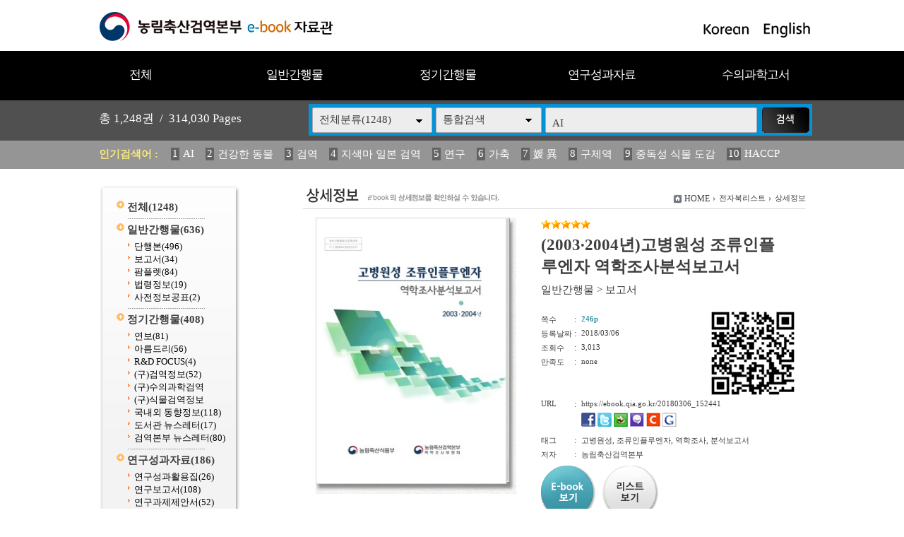

--- FILE ---
content_type: text/html
request_url: https://ebook.qia.go.kr/home/view.php?host=main&site=20180306_152441&listPageNow=4&list2PageNow=0&code=0&code2=0&code3=0&optionlisttype=&searchcode=0&searchcode2=0&searchdate=0&searchkey=allsite&searchval=AI&searchandor=&dummy=&&orders=B
body_size: 31518
content:
<!DOCTYPE HTML PUBLIC "-//W3C//DTD HTML 4.01 Transitional//EN" "http://www.w3.org/TR/html4/loose.dtd">
<html lang=ko>
<head>
<meta http-equiv="X-UA-Compatible" content="IE=edge">
<meta http-equiv="Content-Type" content="text/html; charset=EUC-KR">
<meta name="author" content="농림축산검역본부">
<meta name="robots" content="all">
<meta name="keywords" content="농림축산검역본부, e-book, 전자북, 자료홍보관, 자료관, 홍보관 ">
<meta http-equiv='imagetoolbar' content='no'>

<title>(2003·2004년)고병원성 조류인플루엔자 역학조사분석보고서 | 상세정보 | 농림축산검역본부 e-book 자료관</title>
<link rel="stylesheet" type="text/css" href="htm28/main.css?v=2">
<script type="text/javascript">
subjs_lang1 = "검색어를 2자이상 입력하세요.";   </script>
<script type="text/javascript" charset="EUC-KR" src="htm28/main.js"></script>
</head>
<body>

<style>
#maintitle {background:url(htm28/image/mainbg2.jpg) center top;}
</style>
<script>
function winwin() {
	if(document.body.clientHeight > 0) {
		DataWindowWidth = document.body.clientWidth;
		DataWindowHeight = document.body.clientHeight;
	} else {
		DataWindowWidth = document.documentElement.clientWidth;
		DataWindowHeight = document.documentElement.clientHeight;
	}
	if(DataWindowWidth<1020) {
		document.getElementById('maintitle').style.width='1020px';
		document.getElementById('menubg').style.width='1020px';
		document.getElementById('searchdivs').style.width='1020px';
		document.getElementById('keywords').style.width='1020px';
		document.getElementById('mainindex').style.width='1020px';
		document.getElementById('bottomtable1').style.width='1020px';
		document.getElementById('bottomtable2').style.width='1020px';
	}
}
function winwin2() {
	document.getElementById('maintitle').style.width='100%';
	document.getElementById('menubg').style.width='100%';
	document.getElementById('searchdivs').style.width='100%';
	document.getElementById('keywords').style.width='100%';
	document.getElementById('mainindex').style.width='100%';
	document.getElementById('bottomtable1').style.width='100%';
	document.getElementById('bottomtable2').style.width='100%';
	setTimeout("winwin()",500);
}
window.onload=new Function('winwin()');
window.onresize=new Function('winwin2()');
</script>

<h2 class=hidden>컨텐츠 바로가기</h2>
<div class=skip_navigator>
	<a href="#skip_body">본문으로 바로가기</a>
	<a href="#category">카테고리 메뉴로 바로가기</a>
</div>

<div id=maintop>	
	<div id=logo>
		<a href='index.php'><img src='htm28/image/logo.gif' alt='농림축산검역본부 e-book 자료관'></a>
	</div>
	<div id=logoright>
		<a href='index.php?langmode=kr'><img src='htm28/image/lang1.gif' alt='Korean'></a> &nbsp;
		<a href='index.php?langmode=us'><img src='htm28/image/lang2.gif' alt='English'></a>
	</div>
</div>

<div id=menubggap></div>
<div id=menubg>
<div id=menubg2>
	<div id=category>
		<h2><a id="skip_sub" name="skip_sub"><span class=hidden>카테고리 메뉴</span></a></h2>
		<ul><li id='maincategory9' class='li lifirst' onmouseover='categoryover(9)' onmouseout='categoryout(9)' onfocus='categoryover(9)' onblur='categoryout(9)'><a href='list.php' >전체<span class=num0>(1248)</span></a><p class=p></p></li><li id='maincategory20' class='li' onmouseover='categoryover(20)' onmouseout='categoryout(20)' onfocus='categoryover(20)' onblur='categoryout(20)'><a href='list.php?code=20' >일반간행물<span class=num1>(636)</span></a><p class=p2></p><ul class='ul2 ul2left' id='subcategory20' style='display:none;'><li class='li2 li2first'><a href='list.php?code=2010' >단행본<span class=num2>(496)</span></a><p></p></li><li class='li2'><a href='list.php?code=2011' >보고서<span class=num2>(34)</span></a><p></p></li><li class='li2'><a href='list.php?code=2012' >팜플렛<span class=num2>(84)</span></a><p></p></li><li class='li2'><a href='list.php?code=2013' >법령정보<span class=num2>(19)</span></a><p></p></li><li class='li2 li2last'><a href='list.php?code=2014' >사전정보공표<span class=num2>(2)</span></a><p></p></li></ul><p class=p3></p></li><li id='maincategory21' class='li' onmouseover='categoryover(21)' onmouseout='categoryout(21)' onfocus='categoryover(21)' onblur='categoryout(21)'><a href='list.php?code=21' >정기간행물<span class=num1>(408)</span></a><p class=p2></p><ul class='ul2 ul2right' id='subcategory21' style='display:none;'><li class='li2 li2first'><a href='list.php?code=2110' >연보<span class=num2>(81)</span></a><p></p></li><li class='li2'><a href='list.php?code=2111' >아름드리<span class=num2>(56)</span></a><p></p></li><li class='li2'><a href='list.php?code=2112' >R&D FOCUS<span class=num2>(4)</span></a><p></p></li><li class='li2'><a href='list.php?code=2113' >(구)검역정보<span class=num2>(52)</span></a><p></p></li><li class='li2'><a href='linkmenu.php?no=2114' target=_blank>(구)수의과학검역</a><p></p></li><li class='li2'><a href='linkmenu.php?no=2115' target=_blank>(구)식물검역정보</a><p></p></li><li class='li2'><a href='list.php?code=2116' >국내외 동향정보<span class=num2>(118)</span></a><p></p></li><li class='li2'><a href='list.php?code=2117' >도서관 뉴스레터<span class=num2>(17)</span></a><p></p></li><li class='li2 li2last'><a href='list.php?code=2118' >검역본부 뉴스레터<span class=num2>(80)</span></a><p></p></li></ul><p class=p3></p></li><li id='maincategory22' class='li' onmouseover='categoryover(22)' onmouseout='categoryout(22)' onfocus='categoryover(22)' onblur='categoryout(22)'><a href='list.php?code=22' >연구성과자료<span class=num1>(186)</span></a><p class=p2></p><ul class='ul2 ul2right' id='subcategory22' style='display:none;'><li class='li2 li2first'><a href='list.php?code=2212' >연구성과활용집<span class=num2>(26)</span></a><p></p></li><li class='li2'><a href='list.php?code=2211' >연구보고서<span class=num2>(108)</span></a><p></p></li><li class='li2 li2last'><a href='list.php?code=2210' >연구과제제안서<span class=num2>(52)</span></a><p></p></li></ul><p class=p3></p></li><li id='maincategory23' class='li lilast' onmouseover='categoryover(23)' onmouseout='categoryout(23)' onfocus='categoryover(23)' onblur='categoryout(23)'><a href='list.php?code=23' >수의과학고서<span class=num1>(18)</span></a><p class=p2></p><ul class='ul2 ul2right ul2last' id='subcategory23' style='display:none;'><li class='li2 li2first li2last'><a href='list.php?code=2310' >수의과학고서<span class=num2>(18)</span></a><p></p></li></ul><p class=p3></p></li></ul>		<script type="text/javascript">document.write("<style type=text/css>#category .li {width:19.8%;}</"+"style>");</script>
	</div>
</div>
</div>



<div id=searchdivs>	
	<div id=searchdiv>
		<div id=totalmsg>
			총 <span class=totalmsgnum>1,248</span>권 &nbsp;/&nbsp; <span class=totalmsgnum>314,030</span> Pages		</div>
		<div id=searchform>
	<fieldset>
		<legend>검색하기</legend>
		<form id=form name=form method=get action='list.php'><input type="hidden" name="csSignature" value="7/PVgHtmFjgAEVu3JJ9luA==" />

		<span id=tdall>
			<input type=hidden name=dummy value=''>
			<span id=td>
			
			<label for=searchcode class=hidden>검색분류 </label><select name=searchcode id=searchcode><option value=''>전체분류(1248)</option><option value='20' >일반간행물(636)</option><option value='2010' >-- 단행본(496)</option><option value='2011' >-- 보고서(34)</option><option value='2012' >-- 팜플렛(84)</option><option value='2013' >-- 법령정보(19)</option><option value='2014' >-- 사전정보공표(2)</option><option value='21' >정기간행물(408)</option><option value='2110' >-- 연보(81)</option><option value='2111' >-- 아름드리(56)</option><option value='2112' >-- R&D FOCUS(4)</option><option value='2113' >-- (구)검역정보(52)</option><option value='2114' >-- (구)수의과학검역(0)</option><option value='2115' >-- (구)식물검역정보(0)</option><option value='2116' >-- 국내외 동향정보(118)</option><option value='2117' >-- 도서관 뉴스레터(17)</option><option value='2118' >-- 검역본부 뉴스레터(80)</option><option value='22' >연구성과자료(186)</option><option value='2212' >-- 연구성과활용집(26)</option><option value='2211' >-- 연구보고서(108)</option><option value='2210' >-- 연구과제제안서(52)</option><option value='23' >수의과학고서(18)</option><option value='2310' >-- 수의과학고서(18)</option></select>
			
			
			<label for=searchkey class=hidden>검색항목 </label><select name=searchkey id=searchkey  >
			<option value='all'  >통합검색</option>
			<option value='site'  >책이름</option>
			<option value='page'  >페이지내용</option>
			
			<option value='tag'  >태그</option><option value='dataoffice'  >저자</option>
			</select>
			<span id=searchvallabel><label for=searchval class=hidden>검색어 </label></span>
			<input type=text name=searchval id=searchval class='searchval selected' value="AI">
			
			</span>
		</span>
		<input id=submit type=image src='htm28/image/search.gif' align=middle alt='검색'>
		</form>
		<script type='text/javascript'>document.getElementById('form').onsubmit=function () { return searchSubmitPrc() };</script><noscript></noscript>
	</fieldset>
	</div>
		<script type='text/javascript'>selectbgprc("searchcode");selectbgprc("searchkey");</script><noscript></noscript>
	</div>
</div>

<div id=keywords>		
	<div id=keyword>
		<span class=keywordtitle>인기검색어 : </span>
		<ul><li><a href='list.php?searchkey=all&amp;searchval=AI'><span class=rank>1</span>AI</a>&nbsp;&nbsp;&nbsp;&nbsp;</li><li><a href='list.php?searchkey=all&amp;searchval=%B0%C7%B0%AD%C7%D1+%B5%BF%B9%B0'><span class=rank>2</span>건강한 동물</a>&nbsp;&nbsp;&nbsp;&nbsp;</li><li><a href='list.php?searchkey=all&amp;searchval=%B0%CB%BF%AA'><span class=rank>3</span>검역</a>&nbsp;&nbsp;&nbsp;&nbsp;</li><li><a href='list.php?searchkey=all&amp;searchval=%C1%F6%BB%F6%B8%B6+%C0%CF%BA%BB+%B0%CB%BF%AA'><span class=rank>4</span>지색마 일본 검역</a>&nbsp;&nbsp;&nbsp;&nbsp;</li><li><a href='list.php?searchkey=all&amp;searchval=%BF%AC%B1%B8'><span class=rank>5</span>연구</a>&nbsp;&nbsp;&nbsp;&nbsp;</li><li><a href='list.php?searchkey=all&amp;searchval=%B0%A1%C3%E0'><span class=rank>6</span>가축</a>&nbsp;&nbsp;&nbsp;&nbsp;</li><li><a href='list.php?searchkey=all&amp;searchval=%EA%B0+%EC%B6'><span class=rank>7</span>媛 異</a>&nbsp;&nbsp;&nbsp;&nbsp;</li><li><a href='list.php?searchkey=all&amp;searchval=%B1%B8%C1%A6%BF%AA'><span class=rank>8</span>구제역</a>&nbsp;&nbsp;&nbsp;&nbsp;</li><li><a href='list.php?searchkey=all&amp;searchval=%C1%DF%B5%B6%BC%BA+%BD%C4%B9%B0+%B5%B5%B0%A8'><span class=rank>9</span>중독성 식물 도감</a>&nbsp;&nbsp;&nbsp;&nbsp;</li><li><a href='list.php?searchkey=all&amp;searchval=HACCP'><span class=rank>10</span>HACCP</a>&nbsp;&nbsp;&nbsp;&nbsp;</li><li><a href='list.php?searchkey=all&amp;searchval=%B0%CB%BB%F6%B0%E1%B0%FA+%7C+%B3%F3%B8%B2'><span class=rank>11</span>검색결과 | 농림</a>&nbsp;&nbsp;&nbsp;&nbsp;</li><li><a href='list.php?searchkey=all&amp;searchval=2025'><span class=rank>12</span>2025</a>&nbsp;&nbsp;&nbsp;&nbsp;</li><li><a href='list.php?searchkey=all&amp;searchval=2023'><span class=rank>13</span>2023</a>&nbsp;&nbsp;&nbsp;&nbsp;</li><li><a href='list.php?searchkey=all&amp;searchval=%B0%FC%B8%AE'><span class=rank>14</span>관리</a>&nbsp;&nbsp;&nbsp;&nbsp;</li><li><a href='list.php?searchkey=all&amp;searchval=%282013%B3%E2%B5%B5%29+%BD%C4'><span class=rank>15</span>(2013년도) 식</a>&nbsp;&nbsp;&nbsp;&nbsp;</li><li><a href='list.php?searchkey=all&amp;searchval=%BF%AC%BA%B8'><span class=rank>16</span>연보</a>&nbsp;&nbsp;&nbsp;&nbsp;</li><li><a href='list.php?searchkey=all&amp;searchval=%282013%B3%E2%B5%B5%29+%BD%C4%B9%B0'><span class=rank>17</span>(2013년도) 식물</a>&nbsp;&nbsp;&nbsp;&nbsp;</li><li><a href='list.php?searchkey=all&amp;searchval=%B1%B8%C1%A6%BF%AA+%B9%FD%B7%C9'><span class=rank>18</span>구제역 법령</a>&nbsp;&nbsp;&nbsp;&nbsp;</li><li><a href='list.php?searchkey=all&amp;searchval=%B0%CB%BF%AA%BF%F8'><span class=rank>19</span>검역원</a>&nbsp;&nbsp;&nbsp;&nbsp;</li><li><a href='list.php?searchkey=all&amp;searchval=%C1%B6%B7%F9%C0%CE%C7%C3%B7%E7%BF%A3%C0%DA%BF%A1+%B4%EB%C7%D1+%C0%CC%C7%D8'><span class=rank>20</span>조류인플루엔자에 대한 이해</a></li></ul>	
	</div>
</div>
		
		
	
	
<div id=main>
	<div id=skip_body></div>
	
<div id=mainsubs>
	<div id=mainsubs2>	
		<div id=subcategory>
			<ul><li id='maincategory9' class='li lifirst' ><a href='list.php' >전체<span class=num0>(1248)</span></a><p class=p></p></li><li id='maincategory20' class='li' ><a href='list.php?code=20' >일반간행물<span class=num1>(636)</span></a><p class=p2></p><ul class='ul2 ul2left' ><li class='li2 li2first'><a href='list.php?code=2010' >단행본<span class=num2>(496)</span></a><p></p></li><li class='li2'><a href='list.php?code=2011' >보고서<span class=num2>(34)</span></a><p></p></li><li class='li2'><a href='list.php?code=2012' >팜플렛<span class=num2>(84)</span></a><p></p></li><li class='li2'><a href='list.php?code=2013' >법령정보<span class=num2>(19)</span></a><p></p></li><li class='li2 li2last'><a href='list.php?code=2014' >사전정보공표<span class=num2>(2)</span></a><p></p></li></ul><p class=p3></p></li><li id='maincategory21' class='li' ><a href='list.php?code=21' >정기간행물<span class=num1>(408)</span></a><p class=p2></p><ul class='ul2 ul2right' ><li class='li2 li2first'><a href='list.php?code=2110' >연보<span class=num2>(81)</span></a><p></p></li><li class='li2'><a href='list.php?code=2111' >아름드리<span class=num2>(56)</span></a><p></p></li><li class='li2'><a href='list.php?code=2112' >R&D FOCUS<span class=num2>(4)</span></a><p></p></li><li class='li2'><a href='list.php?code=2113' >(구)검역정보<span class=num2>(52)</span></a><p></p></li><li class='li2'><a href='linkmenu.php?no=2114' target=_blank>(구)수의과학검역</a><p></p></li><li class='li2'><a href='linkmenu.php?no=2115' target=_blank>(구)식물검역정보</a><p></p></li><li class='li2'><a href='list.php?code=2116' >국내외 동향정보<span class=num2>(118)</span></a><p></p></li><li class='li2'><a href='list.php?code=2117' >도서관 뉴스레터<span class=num2>(17)</span></a><p></p></li><li class='li2 li2last'><a href='list.php?code=2118' >검역본부 뉴스레터<span class=num2>(80)</span></a><p></p></li></ul><p class=p3></p></li><li id='maincategory22' class='li' ><a href='list.php?code=22' >연구성과자료<span class=num1>(186)</span></a><p class=p2></p><ul class='ul2 ul2right' ><li class='li2 li2first'><a href='list.php?code=2212' >연구성과활용집<span class=num2>(26)</span></a><p></p></li><li class='li2'><a href='list.php?code=2211' >연구보고서<span class=num2>(108)</span></a><p></p></li><li class='li2 li2last'><a href='list.php?code=2210' >연구과제제안서<span class=num2>(52)</span></a><p></p></li></ul><p class=p3></p></li><li id='maincategory23' class='li lilast' ><a href='list.php?code=23' >수의과학고서<span class=num1>(18)</span></a><p class=p2></p><ul class='ul2 ul2right ul2last' ><li class='li2 li2first li2last'><a href='list.php?code=2310' >수의과학고서<span class=num2>(18)</span></a><p></p></li></ul><p class=p3></p></li></ul>		</div>
	</div>
	<div id=mainsubs3>
		<div id=mainsubs4>

<script type='text/javascript'>
function GetStrLen(val) {
	
	var len = 0;    
	for (i=0; i < val.length; i++) {
	
    		if (escape(val.charAt(i)).length > 4)
        		len += 2;
    		else
        		len++;
	}
	return len;    
}

function replySubmitPrc() {

	if(!document.getElementsByName('name')(0).value || document.getElementsByName('name')(0).value == "이름") {
		
		alert('이름을 입력하세요');
		return false;	
	}	

	if(GetStrLen(document.getElementsByName('name')(0).value) > 20) {
		
		alert('이름은 한글10자,영문20자까지만 입력하실수 있습니다.');
		return false;	
	}

	if(!document.getElementsByName('reply')(0).value) {
		
		alert('독자평을 입력하세요');
		return false;	
	}	

	if(GetStrLen(document.getElementsByName('reply')(0).value) > 250) {
		
		alert('독자평은 한글125자,영문250자까지만 입력하실수 있습니다.');
		return false;	
	}

		if(!document.getElementsByName('pswd')(0).value || document.getElementsByName('pswd')(0).value == document.getElementsByName('pswd')(0).defaultValue) {
		
		alert('비밀번호를 입력하세요');
		return false;	
	}
	
		
	if(GetStrLen(document.getElementsByName('pswd')(0).value) > 20) {
		
		alert('비밀번호는 20자까지만 입력하실수 있습니다.');
		return false;	
	}	
	}

function pointSubmitPrc() {
	gb = false;
	for(i=0; i<=4; i++) {
		if(document.getElementById('point'+i).checked == true) { 
			gb = true; 
			break; 
		}
	}
	
	if(!gb) {
		alert('만족도를 선택하세요');
		return false;	
	}
}

function del(ref,event) {
	
	document.pswdform.action = ref;
	document.getElementById('delpswd').value='';
	
	offy = document.all ? event.offsetY : 0;
	offx = document.all ? event.offsetX : 0;
	
	document.getElementById('pswddiv').style.top = (event.clientY - offy + document.documentElement.scrollTop - 21 - 10) + 'px';	
	document.getElementById('pswddiv').style.left = (event.clientX - offx + document.documentElement.scrollLeft - 210 + 0) + 'px';
	document.getElementById('pswddiv').style.display='';
	
	document.getElementById('delpswd').focus();
}

function delSubmit() {
	
	if(!document.getElementById('delpswd').value) {
		
		alert('비밀번호를 입력하세요');
		return false;	
	}
}

function pswdclose() {
	
	document.getElementById('pswddiv').style.display='none';	
}

function urlcopy() {
	taCode = document.getElementById("urlcopyinput");
	textRange = taCode.createTextRange();
	textRange.execCommand("RemoveFormat");
	textRange.execCommand("Copy");
	alert("이 전자북 주소가 복사되었습니다\n메모장 등에서 Ctrl+v 하시거나 붙여넣기 하시면 확인하실수 있습니다.");
}
</script>

<div align=center><div align=left style='width:95%'>

<div id=view2_title>
		<h2><img src="htm28/image/title_view.gif" alt="상세정보" ></h2>
	</div>

<div id=view2_locate class=sub_locate>
	<fieldset>
		<legend class=hidden>현재위치</legend>
		<div class=locate1><img src="htm0/img/homeico.gif" alt="HOME"></div>
		<div class=locate2><a href="index.php">HOME</a></div>
		    	<div class=locate3><img src="htm0/img/arr2.gif" width="3" height="5" alt='>'></div><div class=locate4><a href='list.php?host=main&amp;site=20180306_152441&amp;listPageNow=4&amp;list2PageNow=0&amp;code=0&amp;code2=0&amp;code3=0&amp;optionlisttype=&amp;searchcode=0&amp;searchcode2=0&amp;searchdate=0&amp;searchkey=allsite&amp;searchval=AI&amp;searchandor=&amp;dummy=&amp;&amp;orders=B'><span class=txt>전자북리스트</span></a></div> 
    	<div class=locate3><img src="htm0/img/arr2.gif" width="3" height="5" alt='>'></div><div class=locate4><span class=txt>상세정보</span></div> 
    		</fieldset>
</div>

<div id=view2_gap></div>

<div align=center><div id=view2 align=left style='width:95%;'>

	<div class=con>
		<div class=con1>
							<div class=img><a href='https://ebook.qia.go.kr/src/viewer/main.php?host=main&amp;site=20180306_152441' onclick="return eCatalog(this.href,'1');" onkeypress="return eCatalog(this.href,'1');" title='팝업으로 열림 (팝업차단이나 자바스크립트 미사용 일때는 현재창으로 열림)'><img src='https://ebook.qia.go.kr/file/20180306_152441/page/1/1_1520319365_812/S.jpg' alt='(2003·2004년)고병원성 조류인플루엔자 역학조사분석보고서' width=268 height=375  border=0 style='border:1px solid #d6d6d6;'></a></div>
					</div>
		<div class=con2>
			
							<div class=star><img src='../home/htm0/img/star.gif' width='14' height='13' alt='★'><img src='../home/htm0/img/star.gif' width='14' height='13' alt='★'><img src='../home/htm0/img/star.gif' width='14' height='13' alt='★'><img src='../home/htm0/img/star.gif' width='14' height='13' alt='★'><img src='../home/htm0/img/star.gif' width='14' height='13' alt='★'></div>
						<div class=subject>(2003·2004년)고병원성 조류인플루엔자 역학조사분석보고서</div>
			<div class=classs><a href='list.php?dummy=1769698739&amp;code=20'><span class=classtxt>일반간행물</span></a> <span class=classtxt>></span> <a href='list.php?dummy=1769698739&amp;code=2011'><span class=classtxt>보고서</span></a> </div>
						
			<div class=gaps></div>
			
			<div class=td1>	
				<div class=etc><p class=p1>쪽수</p><p class=p2>:</p><p class='p3 pagetxt'>246p</p></div>
								<div class=etc><p class=p1>등록날짜</p><p class=p2>:</p><p class=p3>2018/03/06</p></div>
				
				<div class=etc><p class=p1>조회수</p><p class=p2>:</p><p class=p3>3,013</p></div>
													<div class=etc><p class=p1>만족도</p><p class=p2>:</p><p class=p3>none</p></div>
							</div>
			<div class=td2>
									<a href="index.php?qrcodemain=true&host=main&site=20180306_152441" onclick="if(window.open(this.href,'','top=0,left=0,width=270,height=270')) return false;" onkeypress="if(window.open(this.href,'','top=0,left=0,width=270,height=270'))return false;"><img src='https://ebook.qia.go.kr/file/20180306_152441/etc/qrcode_20180306152458.png' alt='Mobile QR Code'></a>
							</div>
			<div class=etc><p class=p1>URL</p><p class=p2>:</p><p class='p3 p3_1'>
								https://ebook.qia.go.kr/20180306_152441 
								
				<span id=viewsns>
					<a href="http://www.facebook.com/sharer/sharer.php?t=%5Be-book%5D+%282003%C2%B72004%EB%85%84%29%EA%B3%A0%EB%B3%91%EC%9B%90%EC%84%B1+%EC%A1%B0%EB%A5%98%EC%9D%B8%ED%94%8C%EB%A3%A8%EC%97%94%EC%9E%90+%EC%97%AD%ED%95%99%EC%A1%B0%EC%82%AC%EB%B6%84%EC%84%9D%EB%B3%B4%EA%B3%A0%EC%84%9C&u=https%3A%2F%2Febook.qia.go.kr%2F20180306_152441" title="페이스북전송" target="_blank"><img src="htm0/img/send_facebook1.gif" alt="페이스북전송"></a>
					<a href="http://twitter.com/home?status=%5Be-book%5D+%282003%C2%B72004%EB%85%84%29%EA%B3%A0%EB%B3%91%EC%9B%90%EC%84%B1+%EC%A1%B0%EB%A5%98%EC%9D%B8%ED%94%8C%EB%A3%A8%EC%97%94%EC%9E%90+%EC%97%AD%ED%95%99%EC%A1%B0%EC%82%AC%EB%B6%84%EC%84%9D%EB%B3%B4%EA%B3%A0%EC%84%9C+https%3A%2F%2Febook.qia.go.kr%2F20180306_152441" title="트위터전송" target="_blank"><img src="htm0/img/send_facebook2.gif" alt="트위터전송"></a>
					<a href="http://bookmark.naver.com/post?ns=1&title=%5Be-book%5D+%282003%C2%B72004%EB%85%84%29%EA%B3%A0%EB%B3%91%EC%9B%90%EC%84%B1+%EC%A1%B0%EB%A5%98%EC%9D%B8%ED%94%8C%EB%A3%A8%EC%97%94%EC%9E%90+%EC%97%AD%ED%95%99%EC%A1%B0%EC%82%AC%EB%B6%84%EC%84%9D%EB%B3%B4%EA%B3%A0%EC%84%9C&url=https%3A%2F%2Febook.qia.go.kr%2F20180306_152441" title="블로그전송" target="_blank"><img src="htm0/img/send_facebook3.gif" alt="블로그전송"></a>
					<a href="http://me2day.net/posts/new?new_post[body]=&quot;%5Be-book%5D+%282003%C2%B72004%EB%85%84%29%EA%B3%A0%EB%B3%91%EC%9B%90%EC%84%B1+%EC%A1%B0%EB%A5%98%EC%9D%B8%ED%94%8C%EB%A3%A8%EC%97%94%EC%9E%90+%EC%97%AD%ED%95%99%EC%A1%B0%EC%82%AC%EB%B6%84%EC%84%9D%EB%B3%B4%EA%B3%A0%EC%84%9C&quot;:https%3A%2F%2Febook.qia.go.kr%2F20180306_152441&new_post[tags]=" title="미투데이전송" target="_blank"><img src="htm0/img/send_facebook4.gif" alt="미투데이전송"></a>
					<a href="http://csp.cyworld.com/bi/bi_recommend_pop.php?url=https%3A%2F%2Febook.qia.go.kr%2F20180306_152441&title_nobase64=&title=W2UtYm9va10gKDIwMDPCtzIwMDTrhYQp6rOg67OR7JuQ7ISxIOyhsOulmOyduO2UjOujqOyXlOyekCDsl63tlZnsobDsgqzrtoTshJ3rs7Tqs6DshJw=&thumbnail=&summary_nobase64=&summary=&writer=&corpid=" title="싸이월드전송" target="_blank"><img src="htm0/img/send_facebook5.gif" alt="싸이월드전송"></a>
					<a href="http://www.google.com/bookmarks/mark?op=add&title=&quot;%5Be-book%5D+%282003%C2%B72004%EB%85%84%29%EA%B3%A0%EB%B3%91%EC%9B%90%EC%84%B1+%EC%A1%B0%EB%A5%98%EC%9D%B8%ED%94%8C%EB%A3%A8%EC%97%94%EC%9E%90+%EC%97%AD%ED%95%99%EC%A1%B0%EC%82%AC%EB%B6%84%EC%84%9D%EB%B3%B4%EA%B3%A0%EC%84%9C&quot;&bkmk=https%3A%2F%2Febook.qia.go.kr%2F20180306_152441" title="구글전송" target="_blank"><img src="htm0/img/send_facebook6.gif" alt="구글전송"></a>
				</span>
			</p></div>
			
						<div class=etc><p class=p1>태그</p><p class=p2>:</p><p class='p3 p3_1'>고병원성, 조류인플루엔자, 역학조사, 분석보고서 </p></div>
						
						<div class=etc><p class=p1>저자</p><p class=p2>:</p><p class='p3 p3_1'>농림축산검역본부 </p></div>
						
			
						
			
						
			<div class=button>
				<p style='float:left;'><a href='https://ebook.qia.go.kr/src/viewer/main.php?host=main&amp;site=20180306_152441' onclick="return eCatalog(this.href,'1');" onkeypress="return eCatalog(this.href,'1');" title='팝업으로 열림 (팝업차단이나 자바스크립트 미사용 일때는 현재창으로 열림)'><img src='htm0/img/view_but1.gif' alt='e-book보기' border=0 align=middle></a></p><p style='float:left;padding-left:10px;'><a href='list.php?host=main&amp;site=20180306_152441&amp;listPageNow=4&amp;list2PageNow=0&amp;code=0&amp;code2=0&amp;code3=0&amp;optionlisttype=&amp;searchcode=0&amp;searchcode2=0&amp;searchdate=0&amp;searchkey=allsite&amp;searchval=AI&amp;searchandor=&amp;dummy=&amp;&amp;orders=B'><img src='htm0/img/view_but3.gif' alt='리스트보기' border=0 align=middle></a></p>			</div>
			
		</div>
	</div>
			
	<div id=replygap></div>
	
		<div id=replypoint>
			
			<div id=pointdiv>
				<img src='htm0/img/view2_reply2.gif' alt='만족도평가 / 현재 제공하는 정보와 편의성에 만족하셨습니까?'>
				<form method=post action='https://ebook.qia.go.kr/home/reply_prc.php?host=main&amp;site=20180306_152441&amp;listPageNow=4&amp;list2PageNow=0&amp;code=0&amp;code2=0&amp;code3=0&amp;optionlisttype=&amp;searchcode=0&amp;searchcode2=0&amp;searchdate=0&amp;searchkey=allsite&amp;searchval=AI&amp;searchandor=&amp;dummy=&amp;&amp;orders=B' onsubmit='return pointSubmitPrc()'><input type="hidden" name="csSignature" value="7/PVgHtmFjgAEVu3JJ9luA==" />

				<fieldset>
					<legend>만족도 선택 폼</legend>
					<div class=form0>
						<span class=hidden>만족점수</span>
						<input type=radio id=point0 name=point value=100><label for=point0>매우만족</label>
						<input type=radio id=point1 name=point value=80><label for=point1>만족</label>
						<input type=radio id=point2 name=point value=60><label for=point2>보통</label>
						<input type=radio id=point3 name=point value=40><label for=point3>불만족</label>
						<input type=radio id=point4 name=point value=20><label for=point4>매우불만족</label>
						<input class=enter type=image src='htm0/img/view2_enter2.gif' align=middle alt='Enter'>
					</div>
				</fieldset>
				</form>
			</div>
				
		<div style='float:right;padding-top:10px;padding-left:10px;'><img src='htm0/img/open_gonggongnuri1.gif' alt='공공누리 저작권 마크' border=0></div>		
				
					<div id=replydivgap></div>
			</div>
		
		<script type='text/javascript'>
	htm  = "<div id=pswddiv style='display:none;position:absolute;z-index:10;width:210px;top:0px;left:0px;border:1px solid #c6c6c6;padding:3px;background-color:#FAFADA;font-size:9pt;color:#595959;'>";
	htm += "<form name=pswdform action='https://ebook.qia.go.kr/home/reply_prc.php' method=post onsubmit='return delSubmit()'>";
	htm += "Password : <input type=password id=delpswd name=delpswd size=10 style='font-size:9pt;border: 1px solid #D5D5D5'>";
	htm += "&nbsp;<input type=image src=htm0/img/replydel_enter.gif border=0 align=middle alt='Enter'>&nbsp;";
	htm += "<img src=htm0/img/replydel_close.gif border=0 align=middle style='cursor:pointer;cursor:hand;' onclick='pswdclose()' onkeypress='pswdclose()' alt='닫기'>";
	htm += "</"+"form>";		
	htm += "</"+"div>";
	document.write(htm);
	</script><noscript></noscript>
		
	
	
</div></div>

</div></div><script type='text/javascript' src='../src/inc/atkw.php?AtkwBg=htm28/image/search3_key.gif;htm28/image/search3.gif'></script><noscript></noscript>	
</div></div></div>

</div>


<div id=bottomtable1>
<div id=bottomtable1s>
	<div id=bottomtable1_1>
		<div class=bottomclass1><a href='list.php?code=20'>일반간행물</a></div><div class=bottomclass2>&nbsp; |</div><div class=bottomclass3><span class=class2><a href='list.php?code=2010' >단행본</a></span><span class=class2><a href='list.php?code=2011' >보고서</a></span><span class=class2><a href='list.php?code=2012' >팜플렛</a></span><span class=class2><a href='list.php?code=2013' >법령정보</a></span><span class=class2><a href='list.php?code=2014' >사전정보공표</a></span></div><div class=bottomclass4></div><div class=bottomclass1><a href='list.php?code=21'>정기간행물</a></div><div class=bottomclass2>&nbsp; |</div><div class=bottomclass3><span class=class2><a href='list.php?code=2110' >연보</a></span><span class=class2><a href='list.php?code=2111' >아름드리</a></span><span class=class2><a href='list.php?code=2112' >R&D FOCUS</a></span><span class=class2><a href='list.php?code=2113' >(구)검역정보</a></span><span class=class2><a href='linkmenu.php?no=2114' target=_blank>(구)수의과학검역</a></span><span class=class2><a href='linkmenu.php?no=2115' target=_blank>(구)식물검역정보</a></span><span class=class2><a href='list.php?code=2116' >국내외 동향정보</a></span><span class=class2><a href='list.php?code=2117' >도서관 뉴스레터</a></span><span class=class2><a href='list.php?code=2118' >검역본부 뉴스레터</a></span></div><div class=bottomclass4></div><div class=bottomclass1><a href='list.php?code=22'>연구성과자료</a></div><div class=bottomclass2>&nbsp; |</div><div class=bottomclass3><span class=class2><a href='list.php?code=2212' >연구성과활용집</a></span><span class=class2><a href='list.php?code=2211' >연구보고서</a></span><span class=class2><a href='list.php?code=2210' >연구과제제안서</a></span></div><div class=bottomclass4></div><div class=bottomclass1><a href='list.php?code=23'>수의과학고서</a></div><div class=bottomclass2>&nbsp; |</div><div class=bottomclass3><span class=class2><a href='list.php?code=2310' >수의과학고서</a></span></div><div class=bottomclass4></div>	</div>
	<div id=bottomtable1_2>
		<a href='list.php?code=20'><img id=boimg1 src='htm28/image/bottommenu2.gif' alt='일반간행물'></a>
		<a href='list.php?code=2014'><img id=boimg2 src='htm28/image/bottommenu6.gif' alt='사전정보공표'></a>
		<a href='list.php?code=2013'><img id=boimg3 src='htm28/image/bottommenu3.gif' alt='법령정보'></a>
		<a href='list.php?code=2110'><img id=boimg4 src='htm28/image/bottommenu4a.gif' alt=''></a>
		<a href='list.php?code=22'><img id=boimg5 src='htm28/image/bottommenu5.gif' alt='연구성과자료'></a>
	</div>
</div>	
</div>	

<div id=bottomline1></div>
<div id=bottomline2></div>
	
	
<div id=bottomtable2>
<div id=bottom>
	<div id=bottom1>
		<img id=bottomlogo src='htm28/image/bottom_logo.gif' alt='농림축산검역본부 e-book 자료관'>
	</div>	
	<div id=bottom2>
		<div id=bottomurl>
			PC/모바일웹 : https://ebook.qia.go.kr		</div>
		<div id=bottomapp>
			<a href='https://itunes.apple.com/kr/app/nonglimchugsangeom-yeogbonbu/id1018740253' target=_blank><img src='htm0/img/appstore1.png' onmouseover="this.src='htm0/img/appstore1_.png';" onmouseout="this.src='htm0/img/appstore1.png';" onfocus="this.src='htm0/img/appstore1_.png';" onblur="this.src='htm0/img/appstore1.png';" alt='apple app store'></a>
			<a href='https://play.google.com/store/apps/details?id=kr.co.i1.ecatalogqia' target=_blank><img src='htm0/img/appstore2.png' onmouseover="this.src='htm0/img/appstore2_.png';" onmouseout="this.src='htm0/img/appstore2.png';" onfocus="this.src='htm0/img/appstore2_.png';" onblur="this.src='htm0/img/appstore2.png';" alt='google play store'></a>
		</div>
					<span id=qrcodes><a href="index.php?qrcodemain=true" onclick="if(window.open(this.href,'','top=0,left=0,width=270,height=270')) return false;" onkeypress="if(window.open(this.href,'','top=0,left=0,width=270,height=270'))return false;"><img src='https://ebook.qia.go.kr/file/pfile/skin/qrcode_20120822154321.png' width=60 height=60 alt='Mobile QR code'></a></span>			</div>
</div>
</div>

</body>
</html>

--- FILE ---
content_type: text/css
request_url: https://ebook.qia.go.kr/home/htm0/sub.css?v=1
body_size: 13030
content:
.skip_navigator A{ display:block;position:absolute;top:-1000px;left:0px;width:100%;height:0px;overflow:hidden;z-index:100;text-align:center;background:#000000;color:#ffffff;padding:0px; }
.skip_navigator A:hover { position:absolute;top:0px;left:0px;color:#ffffff;padding:5px 0 5px 0;height:auto; }
.skip_navigator A:focus { position:absolute;top:0px;left:0px;color:#ffffff;padding:5px 0 5px 0;height:auto; }
.skip_navigator A:active { position:absolute;top:0px;left:0px;color:#ffffff;padding:5px 0 5px 0;height:auto; }

.uccmark1 { position:relative;}
.uccmark2 { position:absolute;bottom:5px;left:5px;width:28px;height:28px; background:url(img/btn_mov.png) no-repeat; }

#hitDiv { position:absolute; overflow:hidden; height:0px; width:0px; font-size:0pt; text-align:left; }
#searchvallabel { position:relative;z-index:10; border:0px solid black; } 

.sub_locate .locate1 { float:left;padding:1px 3px 0 0; height:16px;}
.sub_locate .locate2 { float:left;padding:0 0 0 0; height:16px; }
.sub_locate .locate3 { float:left;padding:5px 5px 0 5px; height:16px;  }
.sub_locate .locate4 { float:left;padding:0px 0px 0 0px; height:16px; } 

/* list */
#list_titletext {float:left;padding:3px 0 0 10px;}
#list_titletext .txt {font-size:18px;color:#595959;font-weight:bold;letter-spacing:-1px;}
#list_titletext .gubun {font-size:14px;font-weight:bold;padding:0 3px 0 5px;}

#listselects {float:right;}
.listselects {float:left;padding-right:10px;}
.listselects .cls {float:left;width:50px;text-align:center;height:16px;padding:5px 0px 5px 0px;border:1px solid #a6a6a6;margin-right:0px;}
.listselects .select {background:#a6a6a6;}
.listselects .select a {color:white;}

#list_title { float:left; } 
#list_locate { float:right; text-align:right;} 
#list_locate .txt { font-size:8pt; }
#list_locate a {  }
#list_gap { clear:both; margin-top:5px; width:100%; height:12px; border-top:1px solid #d6d6d6; } 
#list_gap2 { clear:both; width:100%; height:20px;  }

#listheadgap { clear:both; height:15px; }
#listhead1 { float:left; background:url(img/reply_top2.gif) repeat-x; height:25px; width:100%; }
#listhead1 .listheadtxta {  float:left; background:url(img/reply_top1a.gif) no-repeat; width:16px; height:25px; display:block; }
#listhead1 .listheadtxtb { float:left; background:url(img/reply_top1c.gif) no-repeat; width:16px; height:25px; display:block; }
#listhead1 .listheadtxt{ float:left; background:url(img/reply_top1b.gif) repeat-x; color:#ff6505; text-align:center; height:25px; display:block; font-size:8pt; padding:7px 5px 0px 5px; }
#listhead1 .listheadtxt2{font-size: 8pt; color: #f69100; font-family:dotum,Tahoma;letter-spacing: 0px;font-weight:bold}
#listhead2 { float:right; color:green; padding-top:5px; }
#listhead2 a { color:green; }

/* view */
#view_title { float:left; } 
#view_locate { float:right; text-align:right;} 
#view_locate .txt { font-size:8pt; }
#view_locate a {  }
#view_gap { clear:both; margin-top:5px; width:100%; height:12px; border-top:1px solid #d6d6d6; } 

#view_subject { clear:both; margin-bottom:20px; border-top:2px solid #7a7a7a; border-bottom:1px solid #d9d9d9; background:#f9f9f9; width:100%; height:22px; padding-top:10px; font-weight:bold; }
#view_subject2 { clear:both; margin-bottom:20px; border-top:2px solid #7a7a7a; border-bottom:1px solid #d9d9d9; background:#f9f9f9; width:100%; height:36px; padding-top:5px; font-family:NanumGothic,"Malgun Gothic",Dotum; font-size:18px; font-weight:bold; letter-spacing:-1px; color:#000000; } /* only euckr*/

#view .con { clear:both; width:100%; display:block; }
#view .con1 { float:left; }
#view .con1 table { clear:both; border-collapse:collapse; }
#view .con1 .button1 { padding-top:10px; text-align:center; }
#view .con2 { float:left; padding-left:35px; padding-top:3px; }

#view .con2 .table2 { width:100%; clear: both; border-collapse:collapse; table-layout:fixed; overflow:hidden; }
#view .con2 .table2 td { padding:2px; font-size:8pt; }
#view .con2 .table2 .txtgap { height:14px; border-left:1px solid #dbdbdb; }
#view .con2 .table2 .td1 { width:65px; height:22px; }
#view .con2 .table2 .td2 { width:265px; }
#view .con2 .table2 .td3 { width:110px;  }
#view .con2 .table2 .tdline1 { border-bottom:1px solid #dbdbdb; padding:0px; }
#view .con2 .table2 .tdline2 { border-bottom:2px solid #c6c5c3; padding:0px; }
#view .con2 .table2 .trbg1 { background:#f6f6f6; }
#view .con2 .table2 .trbg2 { background:#ededed; }
#view .con2 .classtxt { color:#2383b0; } 
#view .con2 .pagetxt { color:#ed7a29; font-weight:bold; }
#view .con2 .table2 #refdata_list { width:98%; height:38px; overflow:auto; }
#view .con2 #qrcode {float:right;}

#view #replygap { clear:both; height:20px; }
#view #replytitle { clear:both; background:url(img/reply_top2.gif) repeat-x; height:25px; }
#view #replytitle #str1 {  float:left; background:url(img/reply_top1a.gif) no-repeat; width:16px; height:25px; display:block; }
#view #replytitle #str { float:left; background:url(img/reply_top1b.gif) repeat-x; color:#ff6505; text-align:center; height:25px; display:block; font-size:8pt; padding:7px 5px 0px 5px; }
#view #replytitle #str2 { float:left; background:url(img/reply_top1c.gif) no-repeat; width:16px; height:25px; display:block; }
#view #replytitle2 { clear:both; font-size:8pt; margin:10px 0px 10px 0px; }
#view #replyformdiv {  }
#view #replyformdiv .form0 { border-top:1px solid #e1e1e1; border-bottom:1px solid #e1e1e1; background:#f4f4f4; height:30px; padding-top:5px; }
#view #replyformdiv .form0 input {margin-left:10px; }
#view #replyformdiv .form1 { margin-top:10px; margin-bottom:5px; }
#view #replyformdiv .form2 { float:left; width:83%; }
#view #replyformdiv .form3 { float:left; padding-left:5px; }
#view #replytablef { clear:both; margin-top:20px; }
#view #replytable { clear:both; width:100%; border-collapse:collapse; }
#view #replytable td { padding:10px 6px 10px 6px; }
#view #replytable thead td { padding:0px; text-align:center; background:url(img/reply_topbg.gif); height:31px; font-size:8pt; font-weight:bold; }
#view #replytable .td1 { width:60px; font-size:8pt; text-align:center;  } 
#view #replytable .td2 { font-size:8pt; } 
#view #replytable .td3 { width:60px; font-size:8pt; text-align:center; } 
#view #replytable .td4 { width:10px; } 
#view #replytable .gap { background:#d7d7d7; padding:0px; height:1px; }
#view #pointmsg {color:green; font-size:8pt;}

/* notice */
#notice_title { float:left; } 
#notice_locate { float:right; text-align:right; } 
#notice_locate .txt { font-size:8pt; }
#notice_locate a {  }
#notice_gap { clear:both; margin-top:5px; width:100%; height:12px; border-top:1px solid #d6d6d6; } 

#notice_table { width:100%; clear: both; border-collapse:collapse; border:1px solid #e6e6e6; border-top:3px solid #c6c6c6; }
#notice_table th,
#notice_table td { padding:5px; }
#notice_table thead { background:#eeeeee; text-align:center; }
#notice_table tbody { background:#ffffff; text-align:center; }
#notice_table .th3,
#notice_table .td3 { text-align:left; } 
#notice_table .gap { background:#e6e6e6; padding:0px; height:1px; }

#notice_search { float:left; width:250px; padding-top:15px; }
#notice_bottom { float:right; width:300px; text-align:right; padding-top:18px; }

#notice_viewdiv { border-top:3px solid #c6c6c6; }
#notice_view { width:100%; clear: both; border-collapse:collapse; }
#notice_view th,
#notice_view td { padding:7px; border:1px solid #d6d6d6; }
#notice_view th { background:#eeeeee; text-align:right; }
#notice_view td { background:#ffffff; text-align:left; }
#notice_view .th2,
#notice_view .th3 { width:20%; }
#notice_view .td2,
#notice_view .td3 { width:30%; }
#notice_view .file { color:blue; }
#notice_view_but { float:right; }

/* reply */
#reply_title { float:left;   } 
#reply_locate { float:right; text-align:right; } 
#reply_locate .txt { font-size:8pt; }
#reply_locate a {  }
#reply_gap { clear:both; margin-top:5px; width:100%; height:12px; border-top:1px solid #d6d6d6; } 

#reply_table { width:100%; clear: both; border-collapse:collapse; border:1px solid #e6e6e6; border-top:3px solid #c6c6c6; }
#reply_table th,
#reply_table td { padding:5px; }
#reply_table thead { background:#eeeeee; text-align:center; }
#reply_table tbody { background:#ffffff; text-align:center; }
#reply_table .th4,
#reply_table .td4 { text-align:left; } 
#reply_table .gap { background:#e6e6e6; padding:0px; height:1px; }
#reply_table .th1 { width:20px; }
#reply_table .th2 { width:70px; }
#reply_table .th3 { width:60px; }
#reply_bottom { text-align:center; padding-top:15px; }

/* board */
#board_title { float:left;  } 
#board_locate { float:right; text-align:right; } 
#board_locate .txt { font-size:8pt; }
#board_locate a { }
#board_gap { clear:both; margin-top:5px; width:100%; height:12px; border-top:1px solid #d6d6d6; } 

/* login */
#login_title { float:left; } 
#login_locate { float:right; text-align:right; } 
#login_locate .txt { font-size:8pt; }
#login_locate a {  }
#login_gap { clear:both; margin-top:5px; width:100%; height:12px; border-top:1px solid #d6d6d6; } 
#loginbox { width:650px; margin:0 auto; margin-top:30px; }
#loginbox #loginboxbg { background:url(../htm0/img/login_box2.gif); }
#loginsbox { clear:both; float:left; width:380px; padding-left:30px; padding-right:20px; }
#loginsbox #loginsboxbg { background:#f5f5f5; padding:20px 0px 20px 40px;  }
#loginsbox #loginsboxbg #form1 { float:left; }
#loginsbox #loginsboxbg #form2 { float:left; padding-left:10px; }
#loginsbox #loginsboxbg #idspan { width:80px; }
#loginbottom { margin:15px 0px 0px 60px; }
#loginmsg { padding:30px 0px 10px 30px; }

/* view2 */
#view2_title { float:left; } 
#view2_locate { float:right; text-align:right;} 
#view2_locate .txt { font-size:8pt; }
#view2_locate a {  }
#view2_gap { clear:both; margin-top:5px; width:100%; height:12px; border-top:1px solid #d6d6d6; } 

#view2 .con { clear:both; width:100%; display:block; }
#view2 .con1 { float:left; }
#view2 .con1 .img { width:284px;height:391px;background:url(img/bookborderL.gif) no-repeat; }
#view2 .con1 .img2 { width:284px;height:222px;background:url(img/bookborderL2.gif) no-repeat; }
#view2 .con2 { float:left; padding-left:35px; padding-top:3px; }

#view2 .con2 .star {padding-bottom:7px;}
#view2 .con2 .subject { font-size:23px;font-weight:bold; width:350px; }
#view2 .con2 .classs {font-size:15px;padding-top:8px;}
#view2 .con2 .gaps {height:20px;}
#view2 .con2 .td1 { float:left; }
#view2 .con2 .td2 { float:right; width:100px; padding-right:10px; }
#view2 .con2 .td2 img { width:120px; }
#view2 .con2 .etc { clear:both; padding-top:5px;  }
#view2 .con2 .etc .p1 {float:left;width:47px; font-size:11px; }
#view2 .con2 .etc .p2 {float:left;width:10px;} 
#view2 .con2 .etc .p3 {float:left; font-size:11px;}
#view2 .con2 .etc .p3_1 {overflow:hidden;width:280px;}
#view2 .con2 .pagetxt { color:#3c95a5; font-weight:bold; font-size:11px;}
#view2 .con2 .refdata { width:250px; height:38px; overflow-x:auto; overflow-y:auto; white-space:nowrap; border:1px solid #d6d6d6; font-size:11px; }
#view2 .con2 .button { clear:both; padding-top:8px; }
#view2 #replygap { clear:both; height:10px; }

#view2 #pointdiv { background:#ffffff; border:1px solid #d4d4d4; padding:12px 0 12px 20px; }
#view2 #pointdiv img {float:left;padding-top:1px;padding-right:3px;}
#view2 #pointdiv .form0 {float:left;}
#view2 #pointdiv .form0 input {float:left;}
#view2 #pointdiv .form0 label {float:left;padding-top:2px;}
#view2 #pointdiv .form0 .enter {padding-left:10px;}
#view2 #replypointgap {clear:both;height:10px;}
#view2 #replydiv { border:1px solid #d4d4d4; }
#view2 #replydiv1 { background:#f9f9f9; border-bottom:1px solid #d4d4d4; padding:7px 0 7px 20px; height:20px; }
#view2 #replydiv1 img {float:left;}
#view2 #replydiv1 .replycnt {float:left;padding-top:3px;color:#c44512;font-weight:bold;}
#view2 #replydiv2 { width:100%; background:#ffffff; border-bottom:1px solid #d4d4d4;  }
#view2 #replydiv2 ul { padding:10px 20px 10px 20px; }
#view2 #replydiv2 ul .none { padding-top:10px; }
#view2 #replydiv2 li {font-size:12px; padding-bottom:10px; line-height:5mm;} 
#view2 #replydiv2 li .etc {display:block;}
#view2 #replydiv2 li .name {font-size:11px; color:#a6a6a6;} 
#view2 #replydiv2 li .date {font-size:10px; color:#a6a6a6;} 
#view2 #replydiv3 { background:#f7f7f7; border-bottom:1px solid #d4d4d4; padding:10px 0 10px 20px; }
#view2 #replydiv3 .form1 { padding-bottom:2px; }
#view2 #replydiv3 .form2 {float:left;}
#view2 #replydiv3 .form3 {float:left; padding-left:5px;}
#view2 #replydivgap { height:100px; }

#viewsns {clear:both;display:block;padding:7px 0 5px 0;}

/*
#view2 #replydiv2,
#view2 .con2 .refdata {scrollbar-face-color:#DEDEDE;scrollbar-shadow-color:DEDEDE;scrollbar-highlight-color:#DEDEDE;scrollbar-3dlight-color:DEDEDE;scrollbar-darkshadow-color:#F5F5F5;scrollbar-track-color:#F5F5F5;scrollbar-arrow-color:#B3B3B3;}
*/